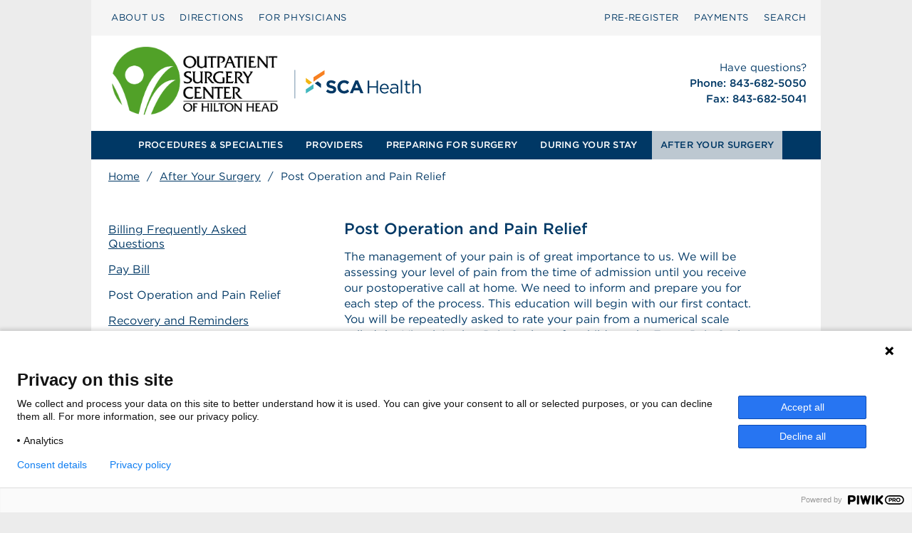

--- FILE ---
content_type: image/svg+xml
request_url: https://hhisurgery.com/wp-content/uploads/sites/145/Outpatient_Surgery_Center_Hilton_Head_Logo.svg
body_size: 290040
content:
<?xml version="1.0" encoding="UTF-8"?><svg id="a" xmlns="http://www.w3.org/2000/svg" xmlns:xlink="http://www.w3.org/1999/xlink" viewBox="0 0 550 110"><g id="b"><polygon id="c" points="295.9515 54.677 295.9515 48.7929 310.6612 39.3743 310.6612 44.8059 295.9515 54.677" style="fill:#f78021;"/><polygon id="d" points="293.9642 55.97 285.7124 49.8044 285.7163 55.1984 290.0315 58.6126 293.9642 55.97" style="fill:#f2b411;"/><polygon id="e" points="295.8946 58.1578 285.7346 65.0043 285.7346 70.4354 295.8946 64.0419 295.8946 58.1578" style="fill:#42b8bf;"/><polygon id="f" points="297.6358 56.9733 305.9255 63.2204 305.8825 57.7894 301.5745 54.3353 297.6358 56.9733" style="fill:#003865;"/><path id="g" d="M325.6073,67.4883c-.3077,.6594-.7363,1.2132-1.2863,1.661-.5504,.448-1.2069,.79-1.9694,1.026-.763,.2359-1.6085,.3541-2.5367,.3541-1.3031,0-2.5814-.224-3.8353-.6718-1.2542-.4475-2.3939-1.1359-3.4198-2.0641l2.2229-2.6627c.7817,.6351,1.5837,1.14,2.4062,1.5146,.8221,.3748,1.7222,.5619,2.6993,.5619,.7817,0,1.3882-.1425,1.8199-.4276,.4314-.2846,.6474-.6798,.6474-1.1848v-.0486c0-.2444-.045-.46-.1348-.6475-.0901-.187-.2615-.3622-.5144-.5251-.2531-.1627-.6043-.3257-1.0531-.4887-.4492-.1625-1.0329-.3335-1.7513-.513-.8657-.2114-1.6492-.4478-2.3516-.7083-.7022-.2603-1.2981-.5821-1.7878-.9649-.4901-.3826-.8696-.8589-1.1389-1.429-.2695-.5699-.4043-1.2784-.4043-2.1254v-.0489c0-.7817,.1455-1.4859,.4366-2.113,.2913-.6267,.6997-1.1684,1.2256-1.6244,.526-.4558,1.1539-.8062,1.884-1.0504,.7298-.2443,1.5348-.3664,2.4142-.3664,1.2539,0,2.4062,.1874,3.4566,.5619,1.0504,.3748,2.0153,.9122,2.8947,1.6121l-1.9542,2.8338c-.7657-.521-1.5145-.9321-2.2473-1.2337-.7329-.3011-1.4657-.4519-2.1986-.4519s-1.2824,.1428-1.6489,.4274c-.3664,.2853-.5496,.6395-.5496,1.0627v.0489c0,.277,.053,.5171,.1592,.7207,.106,.2038,.2977,.387,.5755,.5495,.2775,.1632,.6573,.3177,1.1391,.4643,.4816,.1464,1.0897,.3174,1.8248,.513,.8652,.2282,1.6366,.4848,2.3145,.7693,.6775,.2851,1.2489,.6271,1.7145,1.026,.4653,.3994,.8164,.8674,1.0531,1.4047,.2367,.5375,.3554,1.1809,.3554,1.9298v.0489c0,.8469-.1538,1.6-.461,2.2596Zm16.4858,1.3069c-.4726,.3748-.9893,.6961-1.5512,.9649-.5619,.2685-1.1768,.4724-1.8443,.6108-.6679,.1382-1.4168,.2075-2.2473,.2075-1.2542,0-2.4185-.2282-3.4932-.684-1.0748-.4558-2.0031-1.0787-2.7849-1.8687-.7816-.7898-1.3924-1.7221-1.832-2.7969-.4398-1.0748-.6595-2.2229-.6595-3.4444v-.0489c0-1.2213,.2198-2.3652,.6595-3.432,.4396-1.0666,1.0504-2.0031,1.832-2.8092,.7817-.8062,1.7181-1.4413,2.8092-1.9054,1.0909-.4642,2.2962-.6963,3.6154-.6963,.7977,0,1.5268,.0653,2.1863,.1954,.6595,.1305,1.258,.3095,1.7954,.5374,.5374,.2283,1.034,.505,1.4902,.8305,.4557,.3259,.8794,.684,1.2702,1.0748l-2.3939,2.7604c-.6679-.6025-1.3477-1.0748-2.0397-1.4168-.6924-.3422-1.4698-.5131-2.3328-.5131-.7168,0-1.3802,.1388-1.9909,.4153-.6108,.277-1.1359,.6596-1.5757,1.1481-.4396,.4887-.7816,1.0547-1.026,1.6978-.2442,.6436-.3664,1.3314-.3664,2.0641v.0489c0,.7329,.1222,1.4253,.3664,2.0765,.2443,.6516,.5821,1.2213,1.0138,1.7099,.4312,.4887,.9526,.8756,1.5634,1.1605,.6106,.2851,1.2824,.4274,2.0153,.4274,.9771,0,1.8034-.179,2.4794-.5373,.6756-.358,1.3474-.8467,2.0153-1.4657l2.394,2.4182c-.4398,.4726-.8958,.8958-1.3679,1.2704Zm16.342,1.49l-1.5634-3.8353h-7.2307l-1.5634,3.8353h-3.8352l7.3283-17.2217h3.4687l7.3284,17.2217h-3.9329Zm-5.1788-12.7025l-2.2718,5.5452h4.5436l-2.2718-5.5452Zm16.7115,5.0551v7.6949h-1.9298v-17.0995h1.9298v7.5972h9.8686v-7.5972h1.9298v17.0995h-1.9298v-7.6949h-9.8686Zm16.5619,3.8963c.2603,.5295,.5942,.9771,1.0014,1.3436,.4069,.3663,.8632,.6433,1.3682,.8304,.5045,.1875,1.034,.2809,1.5878,.2809,.8793,0,1.6323-.1625,2.2594-.4884,.6268-.3257,1.2008-.7574,1.7223-1.2947l1.1724,1.0503c-.6351,.7168-1.3599,1.2911-2.174,1.7223-.8146,.4312-1.824,.6472-3.029,.6472-.8635,0-1.6776-.1588-2.4428-.4762-.7657-.3177-1.4353-.7654-2.0089-1.3436-.574-.5779-1.0298-1.274-1.3679-2.0886-.3383-.8141-.5074-1.7099-.5074-2.687,0-.9119,.1506-1.771,.4519-2.577,.3011-.8063,.7207-1.5063,1.258-2.1008,.5375-.5945,1.1765-1.0627,1.9176-1.4047,.7409-.342,1.5511-.513,2.4306-.513,.9282,0,1.7588,.1751,2.4917,.5251,.7329,.3505,1.3516,.8267,1.8566,1.429,.5045,.6027,.8873,1.311,1.1481,2.1254,.2603,.8143,.3909,1.6854,.3909,2.6138v.2685c0,.0978-.0085,.2038-.0246,.3177h-9.991c.0649,.684,.2279,1.2908,.4887,1.8199Zm7.5971-3.2124c-.0489-.5696-.1661-1.1152-.3524-1.6365-.1861-.521-.4449-.9773-.7766-1.3679-.332-.3909-.7367-.7044-1.2142-.9406-.4777-.2359-1.032-.3541-1.6632-.3541-.5504,0-1.0605,.1099-1.5299,.3298-.4694,.2196-.882,.5212-1.238,.9036-.3563,.3828-.6475,.8348-.8742,1.3558-.2267,.5215-.3726,1.0914-.4371,1.7099h8.0857Zm6.979-3.8718c-.6108,.171-1.2093,.395-1.7955,.6718l-.5619-1.5389c.7-.3257,1.4083-.5821,2.1251-.7696,.7166-.187,1.5393-.2809,2.4675-.2809,1.726,0,3.0535,.4276,3.9817,1.2826s1.3925,2.1215,1.3925,3.7985v7.7192h-1.8077v-1.9055c-.4398,.5704-1.0303,1.0748-1.771,1.5146-.7414,.4398-1.6734,.6596-2.7972,.6596-.5863,0-1.1603-.0817-1.7222-.2444-.5619-.1625-1.0668-.4111-1.5146-.745-.448-.3335-.8061-.745-1.0748-1.2334-.2685-.4887-.403-1.0666-.403-1.7345s.1301-1.258,.3909-1.771c.2603-.513,.6309-.9406,1.1116-1.2826,.4801-.342,1.0503-.6022,1.7099-.7817,.6594-.179,1.3882-.2685,2.1863-.2685,.8143,0,1.5226,.0489,2.1254,.1464,.6022,.0978,1.1884,.2284,1.7588,.3909v-.4398c0-1.1395-.3298-1.9989-.9895-2.577-.6594-.5779-1.5839-.8671-2.7724-.8671-.7494,0-1.4294,.0854-2.0399,.2564Zm-.6018,5.191c-.6331,.4724-.9496,1.1157-.9496,1.9298,0,.4072,.0851,.7657,.2559,1.0748,.17,.3094,.4013,.574,.6937,.7939,.2921,.2199,.6288,.387,1.0104,.5006,.3815,.1143,.7833,.171,1.2056,.171,.584,0,1.1318-.0854,1.643-.2564,.5115-.171,.9578-.4069,1.3395-.7085,.3811-.3011,.6815-.6594,.9007-1.0746,.2192-.4154,.3286-.8754,.3286-1.3803v-1.2213c-.4709-.1301-1.0106-.2525-1.6189-.3666-.6088-.1136-1.3027-.171-2.0818-.171-1.1848,0-2.0941,.2364-2.727,.7085Zm11.5942,5.6916v-17.8323h1.8809v17.8323h-1.8809Zm8.4761-3.5908c0,.7817,.1953,1.3273,.5862,1.6367s.9038,.4641,1.5389,.4641c.3257,0,.6309-.0326,.916-.0978,.2848-.0649,.5901-.179,.9163-.342v1.6121c-.3262,.1795-.6718,.3138-1.0384,.4033-.3663,.0893-.7779,.1343-1.2337,.1343-.5049,0-.9771-.0652-1.4166-.1956-.4398-.1301-.8185-.3376-1.1361-.6229-.3174-.2846-.566-.6553-.745-1.1113-.1793-.4558-.2685-1.0016-.2685-1.6367v-7.6214h-1.7588v-1.6613h1.7588v-3.8106h1.8809v3.8106h4.006v1.6613h-4.006v7.3772Zm8.7692,3.5908h-1.8809v-17.8323h1.8809v7.4015c.4232-.684,.9771-1.266,1.661-1.7466,.684-.4801,1.5715-.7205,2.6627-.7205,.7654,0,1.445,.1221,2.0397,.3663,.5945,.2444,1.0994,.5906,1.5146,1.0381,.4152,.4483,.7329,.9814,.9527,1.6002,.2199,.619,.3298,1.303,.3298,2.0519v7.8413h-1.8811v-7.3772c0-1.1726-.3014-2.1008-.9038-2.7848s-1.4655-1.026-2.5892-1.026c-.5375,0-1.0381,.0939-1.5024,.2809-.4641,.1873-.8671,.4561-1.2091,.8061-.342,.3505-.6069,.7696-.7939,1.258-.1873,.4887-.2809,1.026-.2809,1.6124v7.2305Z" style="fill:#003865;"/></g><line x1="271.0733" y1="39.1845" x2="271.0733" y2="77.1311" style="fill:none; stroke:#003865; stroke-miterlimit:10; stroke-width:.529px;"/><image width="2471" height="1013" transform="translate(27.9 8.3504) scale(.0893)" xlink:href="[data-uri]"/></svg>